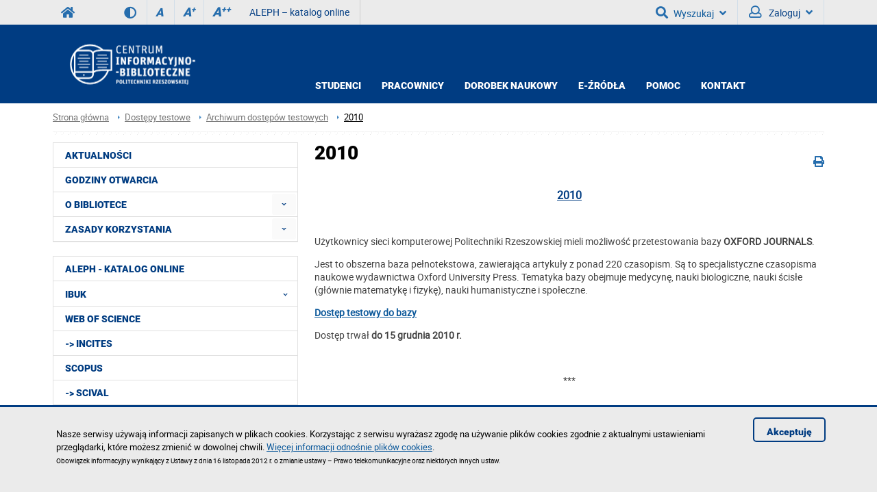

--- FILE ---
content_type: text/html; charset=utf-8
request_url: https://biblio.prz.edu.pl/dostepy-testowe/archiwum-dostepow-testowych/2010
body_size: 12406
content:
<!DOCTYPE html><html lang="pl"><head>
    <title>2010 / Centrum Informacyjno-Biblioteczne</title>    <meta http-equiv="Content-Type" content="text/html; charset=utf-8" />
<meta name="Keywords" content="biblioteka, Politechnika Rzeszowska, Biblioteka PRz, Rzeszów" />
<meta name="Description" content="" />
<meta name="robots" content="index,all,follow" />
<meta name="viewport" content="width=device-width, initial-scale=1.0" />
<meta name="deklaracja-dostępności" content="https://biblio.prz.edu.pl/deklaracja-dostepnosci" />        <link rel="stylesheet" type="text/css" href="/themes/wydzial/css/variant.standard.css?ver=9.73" />
<link rel="stylesheet" type="text/css" href="/themes/wydzial/css/1.transition.css?ver=9.73" />
<link rel="stylesheet" type="text/css" href="/themes/wydzial/css/2.style.css?ver=9.73" />
<link rel="stylesheet" type="text/css" href="/themes/wydzial/css/4.font-awesome.css?ver=9.73" />
<link rel="stylesheet" type="text/css" href="/themes/wydzial/css/42.fontawesome-all.css?ver=9.73" />
<link rel="stylesheet" type="text/css" href="/themes/wydzial/css/5.fontsRoboto.css?ver=9.73" />
<link rel="stylesheet" type="text/css" href="/themes/wydzial/css/7.normalize.css?ver=9.73" />
<link rel="stylesheet" type="text/css" href="/themes/wydzial/css/8.gallery.css?ver=9.73" />
<link rel="stylesheet" type="text/css" href="/themes/wydzial/css/9.jquery.treeview.css?ver=9.73" />
<link rel="stylesheet" type="text/css" href="/themes/wydzial/css/91.prz.css?ver=9.73" />
<link rel="stylesheet" type="text/css" href="/themes/prz/js/photo-sphere-viewer/dist/photo-sphere-viewer.css?ver=9.73" />
<link rel="stylesheet" type="text/css" href="/themes/prz/css/przstyle.css?ver=9.73" />
<link rel="stylesheet" type="text/css" href="/themes/wydzial/css/normal.css?ver=9.73" />
<link rel="stylesheet" type="text/css" href="/themes/wydzial/css/prznormal.css?ver=9.73" />
<link rel="stylesheet" type="text/css" href="/themes/wydzial/css/responsive.css?ver=9.73" />
<link rel="stylesheet" type="text/css" href="/themes/wydzial/css/przresponsive.css?ver=9.73" />
<link rel="icon" type="image/x-icon" href="/themes/wydzial/images/favicon.png?ver=9.73" />
<link rel="stylesheet" type="text/css" href="/themes/wydzial/css/print.css?ver=9.73" media="print" />
<link rel="stylesheet" type="text/css" href="/themes/wydzial/js/fancybox/jquery.fancybox-1.3.4.css?ver=9.73" />    <script type="text/javascript" src="/themes/wydzial/js/jquery-1.7.2.min.js?ver=9.73"></script>
<script type="text/javascript" src="/themes/prz/js/jsoff.prz.js?ver=9.73"></script>
<script type="text/javascript" src="/themes/wydzial/js/1.functions.js?ver=9.73"></script>
<script type="text/javascript" src="/themes/wydzial/js/2.popup.js?ver=9.73"></script>
<script type="text/javascript" src="/themes/wydzial/js/3.calendar.js?ver=9.73"></script>
<script type="text/javascript" src="/themes/wydzial/js/4.scripts.js?ver=9.73"></script>
<script type="text/javascript" src="/themes/wydzial/js/6.jquery.treeview.js?ver=9.73"></script>
<script type="text/javascript" src="/themes/wydzial/js/7.jq_plugins.js?ver=9.73"></script>
<script type="text/javascript" src="/themes/wydzial/js/91.prz.js?ver=9.73"></script>
<script type="text/javascript" src="/themes/prz/js/js.prz.js?ver=9.73"></script>
<script type="text/javascript" src="/themes/wydzial/js/form.js?ver=9.73"></script>        <script type="text/javascript">
var Lang = new Object();
var Link = new Object();
var Project = new Object();
Lang.openInNewTab = '(otwiera w nowej karcie)';
Project.theme = 'themes/wydzial/';
 $(document).ready(function () {  $("body").find("#bip").parent().attr("href", "http://bip.prz.edu.pl/");$("body").find(".biphref").attr("href", "http://bip.prz.edu.pl/");$("#footer a.structure").attr("href","/mapa-serwisu") }); 
</script>    <!-- HTML5 shim, for IE6-8 support of HTML5 elements -->
    <!--[if lt IE 9]>
      <script src="/themes/wydzial/js/html5shiv.js"></script>
    <![endif]-->

</head>
<body class="departament biblio">
<ul class="skipLinks">
    <li><a href="#skip_menu" class="skip">Przejdź do menu głównego</a></li> 
	<li><a href="#skip_content" class="skip">Przejdź do treści strony</a></li> 
	<li><a href="#skip_search" class="skip">Przejdź do wyszukiwarki</a></li> 
</ul>

    	<header>
	<h1 class="non-visual-access">Strona: 2010 / Centrum Informacyjno-Biblioteczne</h1>
    <div id="header" class="page">
        <div id="first" class="row">
            <div class="home">
                <div class="container">
                    <div id="menu-toggle"></div>
                    <a class="prz-logo" title="Serwis główny Politechniki Rzeszowskiej" href="https://w.prz.edu.pl"><i class="fa fa-home"></i></a>					<div class="wcag_controls">
					<a class="contrast contrast-style" href="javascript:void(0)" title="Wersja kontrastowa" data-style="contrast.css"><i class="fa fa-adjust"></i><!--Wersja kontrastowa--></a>
					<a class="contrast normal-style" href="javascript:void(0)" title="Wersja normalna" data-style="normal.css"><i class="fa fa-adjust"></i><!--Wersja normalna--></a>	
					<a href="javascript:void(0)" class="font-controls font-normal" title="Normalna">A<sup>&nbsp;</sup></a>
					<a href="javascript:void(0)" class="font-controls font-big" title="Większa">A<sup>+</sup></a>
					<a href="javascript:void(0)" class="font-controls font-bigger" title="Największa">A<sup>++</sup></a>
					</div>
					                    <div class="menu">
                        <div class="  block-content block-menu pl" id="block-3">
	    <div class="nav-collapse collapse">
        <ul class="nav nav-list" role="menubar"><li  class="first" role="none"><a href="http://katalog.prz.edu.pl/" target="_blank">ALEPH – katalog online</a></li></ul>    </div>
</div>                    </div>
                    <div class="panel">
                            <h2 class="headline">
                    Wyszukiwarka             
    </h2>
<a id="skip-search" tabindex="-1"></a>
<button id="search-ico" aria-expanded="false" aria-haspopup="true" aria-controls="search-ico-form" class="default"><i class="fa fa-search"></i>Wyszukaj<i class="fa fa-angle-down"></i></button><a id="search-ico-link" class="default" href="/wyszukiwarka"><i class="fa fa-search"></i>Wyszukaj</a>

<div id="search-ico-form" class="search-form  pl">
    <form class="searchForm" action="/wyszukiwarka" method="GET" id="searchForm">

																		<input value="bHKCdkWzVgXy5FOD0AIWsgICRuaFRSdnV-dl5waHZsYV1rezkEIncWXhBvMAZgcnJzL2MqWFF9ZTomCS5pKS9yXDonYlF0MQ1pC2otSG1mbGduKiNMAyMyZjMDaSA_Z2FXcz85BSt9EWQZczsAYHJocy9uY0ASIwYNCiMASSgfFzIuLgQwbCgY" id="VALIDATOR_48476" name="_VALIDATOR" type="hidden"/>			
		
	
				
					<div class="field text ">
				<label for="query">Szukaj<span class="required" title="Pole jest wymagane">*</span></label><input placeholder="wyszukaj w serwisie" aria-label="wyszukaj w serwisie" class="input search-query" name="query" id="query" value="" type="text" maxlength="64"/>			</div>
		
		
	
				
					<div class="field buttons submit-buttons ">
				<input class="submit" type="submit" value="Szukaj"/>			</div>
		
		
	
				
							
		
	
				
					<script type="text/javascript">
				//<![CDATA[
					
            var search_min_length = 3;
            var search_min_length_message = 'Minimalna liczba znaków: 3';
        
				//]]>
			</script>		
		
	
				
					
</form>

	
</div><div class="  block-content block-useraccount pl" id="block-11">
	<script type="text/javascript">
    $(document).ready(function () {
        var element = $(".block-useraccount").find(".login_error");
        if ((element.length)) {
            $("#user-ico").addClass("active");
            $(".block-useraccount").addClass("active");
            $(".form-useraccount-block").addClass("active");
        }

        $("#login_other_block").click(function () {
            $(".form-useraccount-block").toggleClass("active");
        });

        // validate signup form on keyup and submit
        $("#LoginForm").validate({
            rules: {
                login: "required",
                password: "required"
            },
            messages: {
                login: "Pole jest wymagane.",
                password: "Pole jest wymagane."
            }
        });
    });
</script>
    <a href="/cas/login/front?redirect=/dostepy-testowe/archiwum-dostepow-testowych/2010" id="login_adfs" class="cas-button">
				<i class="fa fa-lock fa-2x"></i>
                <p>Centralna Usługa Uwierzytelniania CAS<br /><span>Konta studenckie i pracownicze PRz</span></p>
			</a>
        <p><a href="javascript:void(0)" id="login_other_block">Pozostali użytkownicy</a></p>
<div class="form-useraccount-block">
    <div class="form">
                <form class="form" action="https://biblio.prz.edu.pl/dostepy-testowe/archiwum-dostepow-testowych/2010" method="post" autocomplete="off" id="LoginForm">

															<input value="rCMzx_QC57RDVeIyYbOnA7Oz9xcE5KbW9lYUNrc213ekZwYCIfOWwNRQt0Kx17aWloN3gxQ0pmfiE9EjVyMjRpRyE8eUpvKhZyEHE2U3Z9d3x1MThXGDgpfSgYcjskfHpMaCQiHjBmCn8CaCAbe2lzaDR3eFs4FxUFASAcQQU-BxchNGlBKA" id="VALIDATOR_93140" name="_VALIDATOR" type="hidden"/>			
		
	
				
					<div class="field text ">
				<label for="login">login<span class="required" title="Pole jest wymagane">*</span></label><input autocomplete="off" placeholder="Email" aria-label="Email" class="login-field" name="login" id="login" value="" type="text" maxlength="32"/>			</div>
		
		
	
				
					<div class="field password ">
				<label for="password">password<span class="required" title="Pole jest wymagane">*</span></label><input type="password" placeholder="Hasło" aria-label="Hasło" class="password-field" name="password" id="password" value="" maxlength="64"/>			</div>
		
		
	
				
					<div class="field buttons submit-buttons ">
				<input type="submit" value="Zaloguj"/>			</div>
		
		
	
				
					
</form>

	
        		            </div>
</div></div>                        <button id="user-ico" aria-expanded="false" aria-controls="block-8" class="default border-left"><i class="far fa-user"></i>
                            Zaloguj<i class="fa fa-angle-down"></i>
                        </button><a id="user-ico-link" class="default border-left" href="/konto"><i class="far fa-user"></i>
                            Zaloguj</a></div>
                </div>
            </div>
        </div>
        <div id="secound" class="row">
            <div class="home">
                <div class="container">

                     <div id="logo" class="span4">
                        <a href="/" title="Strona główna">
                                                            <img class="logo_normal" alt="Strona główna" src="/thumb/nAfSsKFCdJUipKQDgeJTxsNkQxMwAMHTAqJDU5diAsMD0hcTtJeDgQdh0,13/pl/core_settings/BAE9Ne1RBfAdl,cibprz_logo_rgb_white_min-3.png" />
                                                                                        <img class="logo_mobile" alt="Strona główna" src="/thumb/KXQRc2KBt1bhZ2fAQiGQBQCngNDzwwIQwWGAkFShwQDAEdTQd1RAQsSiE,13/pl/core_settings/BAE9Ne1RBfAdl,cibprz_logo_rgb_white_min-3.png" />
                                                    </a>
                    </div>
										                    <div id="menu2-toggle">MENU</div>
                    <div id="main-menu">
                        <div id="q-btn">X</div>
                        <div class="menu first">
	<div class="block-content">
		    <div class="nav-collapse collapse">
        <ul class="nav nav-list" role="menubar"><li  class="first folder" role="none"><a href="https://biblio.prz.edu.pl/studenci"  aria-haspopup="true" aria-expanded="false" aria-controls="menu40">Studenci</a><ul role="menu" class="sub-menu" id="menu40" aria-label="Studenci"><li  class="first" role="none"><a href="https://biblio.prz.edu.pl/studenci/zapisy-do-centrum-informacyjno-bibliotecznego"  role="menuitem">Zapisy do Centrum Informacyjno-Bibliotecznego</a></li><li  role="none"><a href="https://biblio.prz.edu.pl/studenci/jak-sporzadzic-bibliografie"  role="menuitem">Jak sporządzić bibliografię?</a></li><li  role="none"><a href="/zdalny-dostep-do-zasobow-elektronicznych---proxy"  role="menuitem">Zdalny dostęp do zasobów elektronicznych - proxy</a></li><li  class="last" role="none"><a href="https://biblio.prz.edu.pl/studenci/rezerwacja-czytelni-pracy-grupowej"  role="menuitem">Rezerwacja czytelni pracy grupowej</a></li></ul></li><li  class=" folder" role="none"><a href="https://biblio.prz.edu.pl/pracownicy"  aria-haspopup="true" aria-expanded="false" aria-controls="menu35">Pracownicy</a><ul role="menu" class="sub-menu" id="menu35" aria-label="Pracownicy"><li  class="first" role="none"><a href="https://biblio.prz.edu.pl/pracownicy/zapisy-do-biblioteki"  role="menuitem">Zapisy do biblioteki</a></li><li  role="none"><a href="http://helpdesk.prz.edu.pl/faq/pracownicy/punkt-perso" target="_blank" role="menuitem">Punkt Perso</a></li><li  role="none"><a href="/zdalny-dostep-do-zasobow-elektronicznych---proxy"  role="menuitem">Zdalny dostęp do zasobów elektronicznych - proxy</a></li><li  class="last" role="none"><a href="https://biblio.prz.edu.pl/pracownicy/programy-publikowania-otwartego-w-ramach-wbn"  role="menuitem">Programy publikowania otwartego w ramach WBN</a></li></ul></li><li  class=" folder" role="none"><a href="https://biblio.prz.edu.pl/dorobek-naukowy"  aria-haspopup="true" aria-expanded="false" aria-controls="menu413">Dorobek Naukowy</a><ul role="menu" class="sub-menu" id="menu413" aria-label="Dorobek Naukowy"><li  class="first" role="none"><a href="https://dn20.prz.edu.pl" target="_blank" role="menuitem">DN20 - wejście do systemu</a></li><li  role="none"><a href="https://biblio.prz.edu.pl/dorobek-naukowy/zgloszenie"  role="menuitem">Zgłoszenie osiągnięcia do rejestracji w systemie Dorobek Naukowy</a></li><li  role="none"><a href="https://biblio.prz.edu.pl/dorobek-naukowy/orcid--pbn--pol-on---tworzenie-i-laczenie-profili"  role="menuitem">ORCID, PBN, POL-on - tworzenie i łączenie profili</a></li><li  role="none"><a href="https://biblio.prz.edu.pl/dorobek-naukowy/listy-czasopism-punktowanych"  role="menuitem">Listy czasopism i wydawnictw punktowanych</a></li><li  role="none"><a href="https://biblio.prz.edu.pl/dorobek-naukowy/instrukcje--zarzadzenia"  role="menuitem">Instrukcje, zarządzenia</a></li><li  class="last" role="none"><a href="https://biblio.prz.edu.pl/dorobek-naukowy/kontakt"  role="menuitem">Kontakt</a></li></ul></li><li  class=" folder" role="none"><a href="https://biblio.prz.edu.pl/e-zrodla"  aria-haspopup="true" aria-expanded="false" aria-controls="menu146">E-źródła</a><ul role="menu" class="sub-menu" id="menu146" aria-label="E-źródła"><li  class="first" role="none"><a href="https://biblio.prz.edu.pl/e-zrodla/zasady-korzystania"  role="menuitem">Zasady korzystania</a></li><li  role="none"><a href="https://biblio.prz.edu.pl/e-zrodla/zasoby-elektroniczne"  role="menuitem">Zasoby elektroniczne</a></li><li  role="none"><a href="https://biblio.prz.edu.pl/e-zrodla/webinaria"  role="menuitem">Webinaria</a></li><li  role="none"><a href="https://journals.prz.edu.pl/"  role="menuitem">Czasopisma PRz</a></li><li  class="last" role="none"><a href="https://oficyna.prz.edu.pl/otwarty-dostep"  role="menuitem">Książki PRz</a></li></ul></li><li  class=" folder" role="none"><a href="https://biblio.prz.edu.pl/pomoc"  aria-haspopup="true" aria-expanded="false" aria-controls="menu142">Pomoc</a><ul role="menu" class="sub-menu" id="menu142" aria-label="Pomoc"><li  class="first" role="none"><a href="https://biblio.prz.edu.pl/pomoc/zadaj-pytanie"  role="menuitem">Zadaj pytanie</a></li><li  role="none"><a href="https://biblio.prz.edu.pl/pomoc/faq"  role="menuitem">Najczęściej zadawane pytania (FAQ)</a></li><li  class="last" role="none"><a href="https://biblio.prz.edu.pl/pomoc/zaproponuj-zakup-ksiazki-polskiej"  role="menuitem">Zaproponuj zakup książki polskiej</a></li></ul></li><li  class="last" role="none"><a href="https://biblio.prz.edu.pl/kontakt" >Kontakt</a></li></ul>    </div>
	</div>
</div>                    </div>
                </div>
            </div>
        </div>

    </div>
	</header>
    <div id="content">
        <div class="home">
            <div id="page-cont" class="container">
                <div class="bread-crumbs">
                    <ul class="breadcrumb">
			<li class="home"><a href="/" title="Strona główna">Strona główna</a></li>
		<li class="divider">/</li>
			
			
			
		<li><a href="/dostepy-testowe" title="Dostępy testowe">Dostępy testowe</a></li>
		<li class="divider">/</li>
			
		<li><a href="/dostepy-testowe/archiwum-dostepow-testowych" title="Archiwum dostępów testowych">Archiwum dostępów testowych</a></li>
		<li class="divider">/</li>
			
			<li class="active"><a href="/dostepy-testowe/archiwum-dostepow-testowych/2010" title="2010">2010</a></li>
	</ul>
                </div>
                <div class="top-banner">
                                    </div>
                <div class="line-pattern light"></div>
				<div class="left-side scale">
                    <div class="menu menu-first">
	<div class="block-content">
		<div class="nav-collapse collapse">
	<ul class="nav nav-list" role="menubar" id="menu_0"><li  class="first" role="none"><a href="http://biblio.w.prz.edu.pl/aktualnosci"  role="menuitem">Aktualności</a></li><li  role="none"><a href="https://biblio.prz.edu.pl/godziny-otwarcia"  role="menuitem">Godziny otwarcia</a></li><li  class=" folder jsoff active" role="none"><a id="menuitem_2" class="haspopup" href="https://biblio.prz.edu.pl/o-bibliotece"  role="menuitem">O Bibliotece</a><button class="slide " aria-label="Rozwiń menu O Bibliotece" aria-labelledby="menuitem_2" aria-haspopup="true" aria-expanded="true" aria-controls="menu_2" role="menuitem"></button><ul class="treeview-menu jsoff" role="menu" id="menu_2"><li  class="first" role="none"><a href="https://biblio.prz.edu.pl/o-bibliotece/struktura-organizacyjna"  role="menuitem">Struktura organizacyjna</a></li><li  role="none"><a href="https://biblio.prz.edu.pl/o-bibliotece/lokalizacja"  role="menuitem">Lokalizacja</a></li><li  role="none"><a href="https://biblio.prz.edu.pl/o-bibliotece/galeria-zdjec"  role="menuitem">Galeria zdjęć</a></li><li  class="last" role="none"><a href="https://biblio.prz.edu.pl/o-bibliotece/biblioteka-wmt"  role="menuitem">Biblioteka Wydziału Mechaniczno-Technologicznego w Stalowej Woli</a></li></ul></li><li  class="last folder jsoff active" role="none"><a id="menuitem_48" class="haspopup" href="https://biblio.prz.edu.pl/zasady-korzystania"  role="menuitem">Zasady korzystania</a><button class="slide " aria-label="Rozwiń menu Zasady korzystania" aria-labelledby="menuitem_48" aria-haspopup="true" aria-expanded="true" aria-controls="menu_48" role="menuitem"></button><ul class="treeview-menu jsoff" role="menu" id="menu_48"><li  class="first folder jsoff active" role="none"><a id="menuitem_49" class="haspopup" href="https://biblio.prz.edu.pl/zasady-korzystania/wolny-dostep"  role="menuitem">Wolny Dostęp</a><button class="slide " aria-label="Rozwiń menu Wolny Dostęp" aria-labelledby="menuitem_49" aria-haspopup="true" aria-expanded="true" aria-controls="menu_49" role="menuitem"></button><ul class="treeview-menu jsoff" role="menu" id="menu_49"><li class="first" role="none"><a href="https://biblio.prz.edu.pl/zasady-korzystania/wolny-dostep/jak-korzystac"  role="menuitem">Jak korzystać?</a></li><li class="last" role="none"><a href="https://biblio.prz.edu.pl/zasady-korzystania/wolny-dostep/samoobsluga"  role="menuitem">Samoobsługa</a></li></ul></li><li  class=" folder jsoff active" role="none"><a id="menuitem_64" class="haspopup" href="https://biblio.prz.edu.pl/zasady-korzystania/wykaz-dzialow"  role="menuitem">Wykaz działów</a><button class="slide " aria-label="Rozwiń menu Wykaz działów" aria-labelledby="menuitem_64" aria-haspopup="true" aria-expanded="true" aria-controls="menu_64" role="menuitem"></button><ul class="treeview-menu jsoff" role="menu" id="menu_64"><li class="first folder jsoff active" role="none"><a id="menuitem_65" class="haspopup" href="https://biblio.prz.edu.pl/zasady-korzystania/wykaz-dzialow/nauki-techniczne-kolekcja-zielona"  role="menuitem">NAUKI TECHNICZNE – kolekcja zielona</a><button class="slide " aria-label="Rozwiń menu NAUKI TECHNICZNE – kolekcja zielona" aria-labelledby="menuitem_65" aria-haspopup="true" aria-expanded="true" aria-controls="menu_65" role="menuitem"></button><ul class="treeview-menu jsoff" role="menu" id="menu_65"><li class="first" role="none"><a href="https://biblio.prz.edu.pl/zasady-korzystania/wykaz-dzialow/nauki-techniczne-kolekcja-zielona/zi-budowa-maszyn"  role="menuitem">Z.I. – BUDOWA MASZYN</a></li><li role="none"><a href="https://biblio.prz.edu.pl/zasady-korzystania/wykaz-dzialow/nauki-techniczne-kolekcja-zielona/zii-silniki"  role="menuitem">Z.II. – SILNIKI</a></li><li role="none"><a href="https://biblio.prz.edu.pl/zasady-korzystania/wykaz-dzialow/nauki-techniczne-kolekcja-zielona/ziii-lotnictwo"  role="menuitem">Z.III. – LOTNICTWO</a></li><li role="none"><a href="https://biblio.prz.edu.pl/zasady-korzystania/wykaz-dzialow/nauki-techniczne-kolekcja-zielona/ziv-transport-logistyka"  role="menuitem">Z.IV. – TRANSPORT. LOGISTYKA</a></li><li role="none"><a href="https://biblio.prz.edu.pl/zasady-korzystania/wykaz-dzialow/nauki-techniczne-kolekcja-zielona/zv-materialoznawstwo"  role="menuitem">Z.V. – MATERIAŁOZNAWSTWO</a></li><li role="none"><a href="https://biblio.prz.edu.pl/zasady-korzystania/wykaz-dzialow/nauki-techniczne-kolekcja-zielona/zvi-towaroznawstwo"  role="menuitem">Z.VI. – TOWAROZNAWSTWO</a></li><li role="none"><a href="https://biblio.prz.edu.pl/zasady-korzystania/wykaz-dzialow/nauki-techniczne-kolekcja-zielona/zvii-techniki-wytwarzania"  role="menuitem">Z.VII. – TECHNIKI WYTWARZANIA</a></li><li role="none"><a href="https://biblio.prz.edu.pl/zasady-korzystania/wykaz-dzialow/nauki-techniczne-kolekcja-zielona/zviii-metalurgia"  role="menuitem">Z.VIII. – METALURGIA</a></li><li role="none"><a href="https://biblio.prz.edu.pl/zasady-korzystania/wykaz-dzialow/nauki-techniczne-kolekcja-zielona/zix-budownictwo"  role="menuitem">Z.IX. – BUDOWNICTWO</a></li><li role="none"><a href="https://biblio.prz.edu.pl/zasady-korzystania/wykaz-dzialow/nauki-techniczne-kolekcja-zielona/zx-geodezja-fundamentowanie"  role="menuitem">Z.X. – GEODEZJA. FUNDAMENTOWANIE</a></li><li role="none"><a href="https://biblio.prz.edu.pl/zasady-korzystania/wykaz-dzialow/nauki-techniczne-kolekcja-zielona/zxi-architektura"  role="menuitem">Z.XI. – ARCHITEKTURA</a></li><li role="none"><a href="https://biblio.prz.edu.pl/zasady-korzystania/wykaz-dzialow/nauki-techniczne-kolekcja-zielona/zxii-planowanie-przestrzenne-urbanistyka"  role="menuitem">Z.XII. – PLANOWANIE PRZESTRZENNE. URBANISTYKA</a></li><li role="none"><a href="https://biblio.prz.edu.pl/zasady-korzystania/wykaz-dzialow/nauki-techniczne-kolekcja-zielona/zxiii-ochrona-srodowiska"  role="menuitem">Z.XIII. – OCHRONA ŚRODOWISKA</a></li><li role="none"><a href="https://biblio.prz.edu.pl/zasady-korzystania/wykaz-dzialow/nauki-techniczne-kolekcja-zielona/zxiv-inzynieria-sanitarna"  role="menuitem">Z.XIV. – INŻYNIERIA SANITARNA</a></li><li role="none"><a href="https://biblio.prz.edu.pl/zasady-korzystania/wykaz-dzialow/nauki-techniczne-kolekcja-zielona/zxv-elektrotechnika-elektronika"  role="menuitem">Z.XV. – ELEKTROTECHNIKA. ELEKTRONIKA</a></li><li role="none"><a href="https://biblio.prz.edu.pl/zasady-korzystania/wykaz-dzialow/nauki-techniczne-kolekcja-zielona/zxvi-telekomunikacja"  role="menuitem">Z.XVI. – TELEKOMUNIKACJA</a></li><li class="last" role="none"><a href="https://biblio.prz.edu.pl/zasady-korzystania/wykaz-dzialow/nauki-techniczne-kolekcja-zielona/zxvii-informatyka"  role="menuitem">Z.XVII. – INFORMATYKA</a></li></ul></li><li class=" folder jsoff active" role="none"><a id="menuitem_85" class="haspopup" href="https://biblio.prz.edu.pl/zasady-korzystania/wykaz-dzialow/nauki-matematyczne-i-przyrodnicze-kolekcja-fioletowa"  role="menuitem">NAUKI MATEMATYCZNE I PRZYRODNICZE – kolekcja fioletowa</a><button class="slide " aria-label="Rozwiń menu NAUKI MATEMATYCZNE I PRZYRODNICZE – kolekcja fioletowa" aria-labelledby="menuitem_85" aria-haspopup="true" aria-expanded="true" aria-controls="menu_85" role="menuitem"></button><ul class="treeview-menu jsoff" role="menu" id="menu_85"><li class="first" role="none"><a href="https://biblio.prz.edu.pl/zasady-korzystania/wykaz-dzialow/nauki-matematyczne-i-przyrodnicze-kolekcja-fioletowa/fi-matematyka"  role="menuitem">F.I. – MATEMATYKA</a></li><li role="none"><a href="https://biblio.prz.edu.pl/zasady-korzystania/wykaz-dzialow/nauki-matematyczne-i-przyrodnicze-kolekcja-fioletowa/fii-fizyka"  role="menuitem">F.II. – FIZYKA</a></li><li role="none"><a href="https://biblio.prz.edu.pl/zasady-korzystania/wykaz-dzialow/nauki-matematyczne-i-przyrodnicze-kolekcja-fioletowa/fiii-astronomia"  role="menuitem">F.III. – ASTRONOMIA</a></li><li role="none"><a href="https://biblio.prz.edu.pl/zasady-korzystania/wykaz-dzialow/nauki-matematyczne-i-przyrodnicze-kolekcja-fioletowa/fiv-chemia"  role="menuitem">F.IV. – CHEMIA</a></li><li role="none"><a href="https://biblio.prz.edu.pl/zasady-korzystania/wykaz-dzialow/nauki-matematyczne-i-przyrodnicze-kolekcja-fioletowa/fv-nauki-biologiczne"  role="menuitem">F.V. – NAUKI BIOLOGICZNE</a></li><li role="none"><a href="https://biblio.prz.edu.pl/zasady-korzystania/wykaz-dzialow/nauki-matematyczne-i-przyrodnicze-kolekcja-fioletowa/fvi-nauki-o-ziemi"  role="menuitem">F.VI. – NAUKI O ZIEMI</a></li><li class="last" role="none"><a href="https://biblio.prz.edu.pl/zasady-korzystania/wykaz-dzialow/nauki-matematyczne-i-przyrodnicze-kolekcja-fioletowa/fvii---medycyna"  role="menuitem">F.VII. – MEDYCYNA</a></li></ul></li><li class=" folder jsoff active" role="none"><a id="menuitem_92" class="haspopup" href="https://biblio.prz.edu.pl/zasady-korzystania/wykaz-dzialow/nauki-ekonomiczne-i-spoleczne-kolekcja-pomaranczowa"  role="menuitem">NAUKI EKONOMICZNE I SPOŁECZNE – kolekcja pomarańczowa</a><button class="slide " aria-label="Rozwiń menu NAUKI EKONOMICZNE I SPOŁECZNE – kolekcja pomarańczowa" aria-labelledby="menuitem_92" aria-haspopup="true" aria-expanded="true" aria-controls="menu_92" role="menuitem"></button><ul class="treeview-menu jsoff" role="menu" id="menu_92"><li class="first" role="none"><a href="https://biblio.prz.edu.pl/zasady-korzystania/wykaz-dzialow/nauki-ekonomiczne-i-spoleczne-kolekcja-pomaranczowa/pi-ekonomia"  role="menuitem">P.I. – EKONOMIA</a></li><li role="none"><a href="https://biblio.prz.edu.pl/zasady-korzystania/wykaz-dzialow/nauki-ekonomiczne-i-spoleczne-kolekcja-pomaranczowa/pii-finanse"  role="menuitem">P.II. – FINANSE</a></li><li role="none"><a href="https://biblio.prz.edu.pl/zasady-korzystania/wykaz-dzialow/nauki-ekonomiczne-i-spoleczne-kolekcja-pomaranczowa/piii-rachunkowosc-ksiegowosc"  role="menuitem">P.III. – RACHUNKOWOŚĆ. KSIĘGOWOŚĆ</a></li><li role="none"><a href="https://biblio.prz.edu.pl/zasady-korzystania/wykaz-dzialow/nauki-ekonomiczne-i-spoleczne-kolekcja-pomaranczowa/piv-zarzadzanie"  role="menuitem">P.IV. – ZARZĄDZANIE</a></li><li role="none"><a href="https://biblio.prz.edu.pl/zasady-korzystania/wykaz-dzialow/nauki-ekonomiczne-i-spoleczne-kolekcja-pomaranczowa/pv-biznes-przedsiebiorstwa"  role="menuitem">P.V. – BIZNES. PRZEDSIĘBIORSTWA</a></li><li role="none"><a href="https://biblio.prz.edu.pl/zasady-korzystania/wykaz-dzialow/nauki-ekonomiczne-i-spoleczne-kolekcja-pomaranczowa/pvi-gospodarka"  role="menuitem">P.VI. – GOSPODARKA</a></li><li role="none"><a href="https://biblio.prz.edu.pl/zasady-korzystania/wykaz-dzialow/nauki-ekonomiczne-i-spoleczne-kolekcja-pomaranczowa/pvii-handel"  role="menuitem">P.VII. – HANDEL</a></li><li role="none"><a href="https://biblio.prz.edu.pl/zasady-korzystania/wykaz-dzialow/nauki-ekonomiczne-i-spoleczne-kolekcja-pomaranczowa/pviii-marketing"  role="menuitem">P.VIII. – MARKETING</a></li><li role="none"><a href="https://biblio.prz.edu.pl/zasady-korzystania/wykaz-dzialow/nauki-ekonomiczne-i-spoleczne-kolekcja-pomaranczowa/pix-stosunki-miedzynarodowe"  role="menuitem">P.IX. – STOSUNKI MIĘDZYNARODOWE</a></li><li role="none"><a href="https://biblio.prz.edu.pl/zasady-korzystania/wykaz-dzialow/nauki-ekonomiczne-i-spoleczne-kolekcja-pomaranczowa/px-administracja-i-bezpieczenstwo-publiczne"  role="menuitem">P.X. – ADMINISTRACJA I BEZPIECZEŃSTWO PUBLICZNE</a></li><li role="none"><a href="https://biblio.prz.edu.pl/zasady-korzystania/wykaz-dzialow/nauki-ekonomiczne-i-spoleczne-kolekcja-pomaranczowa/pxi-socjologia"  role="menuitem">P.XI. – SOCJOLOGIA</a></li><li role="none"><a href="https://biblio.prz.edu.pl/zasady-korzystania/wykaz-dzialow/nauki-ekonomiczne-i-spoleczne-kolekcja-pomaranczowa/pxii-statystyka-i-demografia"  role="menuitem">P.XII. – STATYSTYKA I DEMOGRAFIA</a></li><li role="none"><a href="https://biblio.prz.edu.pl/zasady-korzystania/wykaz-dzialow/nauki-ekonomiczne-i-spoleczne-kolekcja-pomaranczowa/pxiii-turystyka"  role="menuitem">P.XIII. – TURYSTYKA</a></li><li role="none"><a href="https://biblio.prz.edu.pl/zasady-korzystania/wykaz-dzialow/nauki-ekonomiczne-i-spoleczne-kolekcja-pomaranczowa/pxiv-praca-polityka-spoleczna"  role="menuitem">P.XIV. – PRACA. POLITYKA SPOŁECZNA</a></li><li role="none"><a href="https://biblio.prz.edu.pl/zasady-korzystania/wykaz-dzialow/nauki-ekonomiczne-i-spoleczne-kolekcja-pomaranczowa/pxv-organizacje-pozarzadowe"  role="menuitem">P.XV. – ORGANIZACJE POZARZĄDOWE</a></li><li class="last" role="none"><a href="https://biblio.prz.edu.pl/zasady-korzystania/wykaz-dzialow/nauki-ekonomiczne-i-spoleczne-kolekcja-pomaranczowa/pxvi-sport"  role="menuitem">P.XVI. - SPORT</a></li></ul></li><li class=" folder jsoff active" role="none"><a id="menuitem_108" class="haspopup" href="https://biblio.prz.edu.pl/zasady-korzystania/wykaz-dzialow/nauki-humanistyczne-i-prawne-kolekcja-granatowa"  role="menuitem">NAUKI HUMANISTYCZNE I PRAWNE – kolekcja granatowa</a><button class="slide " aria-label="Rozwiń menu NAUKI HUMANISTYCZNE I PRAWNE – kolekcja granatowa" aria-labelledby="menuitem_108" aria-haspopup="true" aria-expanded="true" aria-controls="menu_108" role="menuitem"></button><ul class="treeview-menu jsoff" role="menu" id="menu_108"><li class="first" role="none"><a href="https://biblio.prz.edu.pl/zasady-korzystania/wykaz-dzialow/nauki-humanistyczne-i-prawne-kolekcja-granatowa/gi-filozofia-logika"  role="menuitem">G.I. – FILOZOFIA. LOGIKA</a></li><li role="none"><a href="https://biblio.prz.edu.pl/zasady-korzystania/wykaz-dzialow/nauki-humanistyczne-i-prawne-kolekcja-granatowa/gii-religia"  role="menuitem">G.II. – RELIGIA</a></li><li role="none"><a href="https://biblio.prz.edu.pl/zasady-korzystania/wykaz-dzialow/nauki-humanistyczne-i-prawne-kolekcja-granatowa/giii-psychologia"  role="menuitem">G.III. – PSYCHOLOGIA</a></li><li role="none"><a href="https://biblio.prz.edu.pl/zasady-korzystania/wykaz-dzialow/nauki-humanistyczne-i-prawne-kolekcja-granatowa/giv-pedagogika"  role="menuitem">G.IV. – PEDAGOGIKA</a></li><li role="none"><a href="https://biblio.prz.edu.pl/zasady-korzystania/wykaz-dzialow/nauki-humanistyczne-i-prawne-kolekcja-granatowa/gv-nauki-polityczne"  role="menuitem">G.V. – NAUKI POLITYCZNE</a></li><li role="none"><a href="https://biblio.prz.edu.pl/zasady-korzystania/wykaz-dzialow/nauki-humanistyczne-i-prawne-kolekcja-granatowa/gvi-prawo"  role="menuitem">G.VI. – PRAWO</a></li><li role="none"><a href="https://biblio.prz.edu.pl/zasady-korzystania/wykaz-dzialow/nauki-humanistyczne-i-prawne-kolekcja-granatowa/gvii-nauki-historyczne"  role="menuitem">G.VII. – NAUKI HISTORYCZNE</a></li><li role="none"><a href="https://biblio.prz.edu.pl/zasady-korzystania/wykaz-dzialow/nauki-humanistyczne-i-prawne-kolekcja-granatowa/gviii-jezyki-obce"  role="menuitem">G.VIII. – JĘZYKI OBCE</a></li><li class="last" role="none"><a href="https://biblio.prz.edu.pl/zasady-korzystania/wykaz-dzialow/nauki-humanistyczne-i-prawne-kolekcja-granatowa/gix-varia"  role="menuitem">G.IX. – VARIA</a></li></ul></li><li class=" folder jsoff active" role="none"><a id="menuitem_118" class="haspopup" href="https://biblio.prz.edu.pl/zasady-korzystania/wykaz-dzialow/dzial-ogolny-kolekcja-zolta"  role="menuitem">DZIAŁ OGÓLNY – kolekcja żółta</a><button class="slide " aria-label="Rozwiń menu DZIAŁ OGÓLNY – kolekcja żółta" aria-labelledby="menuitem_118" aria-haspopup="true" aria-expanded="true" aria-controls="menu_118" role="menuitem"></button><ul class="treeview-menu jsoff" role="menu" id="menu_118"><li class="first" role="none"><a href="https://biblio.prz.edu.pl/zasady-korzystania/wykaz-dzialow/dzial-ogolny-kolekcja-zolta/ni-encyklopedie-i-leksykony-ogolne"  role="menuitem">N.I. – ENCYKLOPEDIE I LEKSYKONY OGÓLNE</a></li><li role="none"><a href="https://biblio.prz.edu.pl/zasady-korzystania/wykaz-dzialow/dzial-ogolny-kolekcja-zolta/nii-encyklopedie-i-leksykony-specjalistyczne"  role="menuitem">N.II. – ENCYKLOPEDIE I LEKSYKONY SPECJALISTYCZNE</a></li><li role="none"><a href="https://biblio.prz.edu.pl/zasady-korzystania/wykaz-dzialow/dzial-ogolny-kolekcja-zolta/niii-slowniki-jezyka-polskiego"  role="menuitem">N.III. – SŁOWNIKI JĘZYKA POLSKIEGO</a></li><li role="none"><a href="https://biblio.prz.edu.pl/zasady-korzystania/wykaz-dzialow/dzial-ogolny-kolekcja-zolta/niv-slowniki-jezykowe-ogolne"  role="menuitem">N.IV. – SŁOWNIKI JĘZYKOWE OGÓLNE</a></li><li role="none"><a href="https://biblio.prz.edu.pl/zasady-korzystania/wykaz-dzialow/dzial-ogolny-kolekcja-zolta/nv-slowniki-jezykowe-specjalistyczne"  role="menuitem">N.V. – SŁOWNIKI JĘZYKOWE SPECJALISTYCZNE</a></li><li role="none"><a href="https://biblio.prz.edu.pl/zasady-korzystania/wykaz-dzialow/dzial-ogolny-kolekcja-zolta/nvi-nauki-techniczne"  role="menuitem">N.VI. – NAUKI TECHNICZNE</a></li><li role="none"><a href="https://biblio.prz.edu.pl/zasady-korzystania/wykaz-dzialow/dzial-ogolny-kolekcja-zolta/nvii-nauki-matematyczne-i-przyrodnicze"  role="menuitem">N.VII. – NAUKI MATEMATYCZNE I PRZYRODNICZE</a></li><li role="none"><a href="https://biblio.prz.edu.pl/zasady-korzystania/wykaz-dzialow/dzial-ogolny-kolekcja-zolta/nviii-nauki-ekonomiczne-i-spoleczne"  role="menuitem">N.VIII. – NAUKI EKONOMICZNE I SPOŁECZNE</a></li><li role="none"><a href="https://biblio.prz.edu.pl/zasady-korzystania/wykaz-dzialow/dzial-ogolny-kolekcja-zolta/nix-nauki-humanistyczne-i-prawne"  role="menuitem">N.IX. – NAUKI HUMANISTYCZNE I PRAWNE</a></li><li role="none"><a href="https://biblio.prz.edu.pl/zasady-korzystania/wykaz-dzialow/dzial-ogolny-kolekcja-zolta/nx-bibliotekoznawstwo-ksiegoznawstwo"  role="menuitem">N.X. – BIBLIOTEKOZNAWSTWO. KSIĘGOZNAWSTWO</a></li><li role="none"><a href="https://biblio.prz.edu.pl/zasady-korzystania/wykaz-dzialow/dzial-ogolny-kolekcja-zolta/nxi-nauka-naukoznawstwo"  role="menuitem">N.XI. – NAUKA. NAUKOZNAWSTWO</a></li><li role="none"><a href="https://biblio.prz.edu.pl/zasady-korzystania/wykaz-dzialow/dzial-ogolny-kolekcja-zolta/nxii-edytorstwo-drukarstwo"  role="menuitem">N.XII. – EDYTORSTWO. DRUKARSTWO</a></li><li role="none"><a href="https://biblio.prz.edu.pl/zasady-korzystania/wykaz-dzialow/dzial-ogolny-kolekcja-zolta/nxiii-poradniki"  role="menuitem">N.XIII. – PORADNIKI</a></li><li role="none"><a href="https://biblio.prz.edu.pl/zasady-korzystania/wykaz-dzialow/dzial-ogolny-kolekcja-zolta/nxiv-biografie"  role="menuitem">N.XIV. – BIOGRAFIE</a></li><li role="none"><a href="https://biblio.prz.edu.pl/zasady-korzystania/wykaz-dzialow/dzial-ogolny-kolekcja-zolta/nxv-sztuka"  role="menuitem">N.XV. – SZTUKA</a></li><li role="none"><a href="https://biblio.prz.edu.pl/zasady-korzystania/wykaz-dzialow/dzial-ogolny-kolekcja-zolta/nxvi-monografie-krajow-i-miejscowosci"  role="menuitem">N.XVI – MONOGRAFIE KRAJÓW I MIEJSCOWOŚCI</a></li><li role="none"><a href="https://biblio.prz.edu.pl/zasady-korzystania/wykaz-dzialow/dzial-ogolny-kolekcja-zolta/nat-atlasy"  role="menuitem">N.AT. – ATLASY</a></li><li role="none"><a href="https://biblio.prz.edu.pl/zasady-korzystania/wykaz-dzialow/dzial-ogolny-kolekcja-zolta/nal-albumy"  role="menuitem">N.AL. – ALBUMY</a></li><li role="none"><a href="https://biblio.prz.edu.pl/zasady-korzystania/wykaz-dzialow/dzial-ogolny-kolekcja-zolta/ncz-czasopisma"  role="menuitem">N.CZ. – CZASOPISMA</a></li><li role="none"><a href="https://biblio.prz.edu.pl/zasady-korzystania/wykaz-dzialow/dzial-ogolny-kolekcja-zolta/nbl-bibliografie"  role="menuitem">N.BL. – BIBLIOGRAFIE</a></li><li class="last" role="none"><a href="https://biblio.prz.edu.pl/zasady-korzystania/wykaz-dzialow/dzial-ogolny-kolekcja-zolta/njn-janes"  role="menuitem">N.JN. – JANE’S</a></li></ul></li><li class="last folder jsoff active" role="none"><a id="menuitem_140" class="haspopup" href="https://biblio.prz.edu.pl/zasady-korzystania/wykaz-dzialow/zbiory-specjalne-kolekcja-szara"  role="menuitem">ZBIORY SPECJALNE – kolekcja szara</a><button class="slide " aria-label="Rozwiń menu ZBIORY SPECJALNE – kolekcja szara" aria-labelledby="menuitem_140" aria-haspopup="true" aria-expanded="true" aria-controls="menu_140" role="menuitem"></button><ul class="treeview-menu jsoff" role="menu" id="menu_140"><li class="first" role="none"><a href="https://biblio.prz.edu.pl/zasady-korzystania/wykaz-dzialow/zbiory-specjalne-kolekcja-szara/si-wydawnictwa-gus"  role="menuitem">S.I. – WYDAWNICTWA GUS</a></li></ul></li></ul></li><li  role="none"><a href="https://biblio.prz.edu.pl/zasady-korzystania/informacja-naukowa"  role="menuitem">Informacja naukowa</a></li><li  class=" folder jsoff active" role="none"><a id="menuitem_60" class="haspopup" href="https://biblio.prz.edu.pl/zasady-korzystania/zbiory-specjalne"  role="menuitem">Zbiory Specjalne</a><button class="slide " aria-label="Rozwiń menu Zbiory Specjalne" aria-labelledby="menuitem_60" aria-haspopup="true" aria-expanded="true" aria-controls="menu_60" role="menuitem"></button><ul class="treeview-menu jsoff" role="menu" id="menu_60"><li class="first" role="none"><a href="https://biblio.prz.edu.pl/zasady-korzystania/zbiory-specjalne/informacja-normalizacyjna"  role="menuitem">Informacja normalizacyjna</a></li><li role="none"><a href="https://biblio.prz.edu.pl/zasady-korzystania/zbiory-specjalne/baza-patentow"  role="menuitem">Baza patentów</a></li><li class="last" role="none"><a href="https://biblio.prz.edu.pl/zasady-korzystania/zbiory-specjalne/prace-doktorskie"  role="menuitem">Prace doktorskie</a></li></ul></li><li  role="none"><a href="https://biblio.prz.edu.pl/zasady-korzystania/czasopisma"  role="menuitem">Czasopisma</a></li><li  role="none"><a href="https://biblio.prz.edu.pl/zasady-korzystania/magazyn---ksiazki-sprzed-1990-r"  role="menuitem">Magazyn – książki sprzed 1990 r.</a></li><li  role="none"><a href="https://biblio.prz.edu.pl/zasady-korzystania/wypozyczalnia-miedzybiblioteczna"  role="menuitem">Wypożyczalnia Międzybiblioteczna</a></li><li  class=" folder jsoff active" role="none"><a id="menuitem_54" class="haspopup" href="https://biblio.prz.edu.pl/zasady-korzystania/stanowiska-komputerowe"  role="menuitem">Stanowiska komputerowe</a><button class="slide " aria-label="Rozwiń menu Stanowiska komputerowe" aria-labelledby="menuitem_54" aria-haspopup="true" aria-expanded="true" aria-controls="menu_54" role="menuitem"></button><ul class="treeview-menu jsoff" role="menu" id="menu_54"><li class="first" role="none"><a href="https://biblio.prz.edu.pl/zasady-korzystania/stanowiska-komputerowe/terminale"  role="menuitem">Terminale</a></li><li role="none"><a href="https://biblio.prz.edu.pl/zasady-korzystania/stanowiska-komputerowe/laptopy"  role="menuitem">Laptopy</a></li><li class="last" role="none"><a href="https://biblio.prz.edu.pl/zasady-korzystania/stanowiska-komputerowe/stanowiska-dla-niepelnosprawnych"  role="menuitem">Stanowiska dla niepełnosprawnych</a></li></ul></li><li  role="none"><a href="https://biblio.prz.edu.pl/zasady-korzystania/regulamin-centrum-informacyjno-bibliotecznego"  role="menuitem">Regulamin Centrum Informacyjno-Bibliotecznego</a></li><li  class="last" role="none"><a href="https://biblio.prz.edu.pl/zasady-korzystania/klauzula-informacyjna-rodo"  role="menuitem">Klauzula informacyjna RODO</a></li></ul></li></ul></div>
	</div>
</div><div class="menu last">
	<div class="block-content">
		<div class="nav-collapse collapse">
	<ul class="nav nav-list" role="menubar" id="menu_0"><li  class="first" role="none"><a href="https://biblio.prz.edu.pl/aleph---katalog-online"  role="menuitem">ALEPH - katalog online</a></li><li  class=" folder jsoff active" role="none"><button class="container_menu" aria-haspopup="true" aria-expanded="true" aria-controls="menu_360" role="menuitem">IBUK <span class="arrow "></span></button><ul class="treeview-menu jsoff" role="menu" id="menu_360"><li  class="first" role="none"><a href="http://libra.ibuk.pl/" target="_blank" role="menuitem">Wejście do bazy</a></li><li  class="last" role="none"><a href="/e-zrodla/dodatkowe-info-o-bazach/ibuk"  role="menuitem">Informacje o bazie</a></li></ul></li><li  role="none"><a href="http://apps.webofknowledge.com/WOS_GeneralSearch_input.do?product=WOS&amp;search_mode=GeneralSearch&amp;SID=S17ZvL8SYRZt3VSKhCT&amp;preferencesSaved=" target="_blank" role="menuitem">Web of Science</a></li><li  role="none"><a href="https://access.clarivate.com/login?app=incites" target="_blank" role="menuitem">-> InCites</a></li><li  role="none"><a href="https://www.scopus.com/search/form.uri?display=basic" target="_blank" role="menuitem">Scopus</a></li><li  role="none"><a href="https://www.scival.com/" target="_blank" role="menuitem">-> SciVal</a></li><li  role="none"><a href="https://biblio.prz.edu.pl/aktualnosci/writefull-juz-dostepny-dla-pracownikow-i-studentow-prz-155.html" target="_blank" role="menuitem">Writefull</a></li><li  class="last folder jsoff active" role="none"><a id="menuitem_380" class="haspopup" href="https://biblio.prz.edu.pl/dane-badawcze"  role="menuitem">Dane badawcze</a><button class="slide " aria-label="Rozwiń menu Dane badawcze" aria-labelledby="menuitem_380" aria-haspopup="true" aria-expanded="true" aria-controls="menu_380" role="menuitem"></button><ul class="treeview-menu jsoff" role="menu" id="menu_380"><li  class="first" role="none"><a href="https://biblio.prz.edu.pl/dane-badawcze/polityka-otwartego-dostepu"  role="menuitem">Polityka otwartego dostępu</a></li><li  role="none"><a href="https://biblio.prz.edu.pl/dane-badawcze/otwarte-dane-badawcze"  role="menuitem">Otwarte dane badawcze</a></li><li  role="none"><a href="https://biblio.prz.edu.pl/dane-badawcze/plan-zarzadzania-danymi-badawczymi"  role="menuitem">Plan zarządzania danymi badawczymi</a></li><li  role="none"><a href="https://biblio.prz.edu.pl/dane-badawcze/zasady-fair"  role="menuitem">Zasady FAIR</a></li><li  role="none"><a href="https://biblio.prz.edu.pl/dane-badawcze/metadane"  role="menuitem">Metadane</a></li><li  role="none"><a href="https://biblio.prz.edu.pl/dane-badawcze/przygotowanie-danych-badawczych"  role="menuitem">Przygotowanie danych badawczych</a></li><li  role="none"><a href="https://biblio.prz.edu.pl/dane-badawcze/udostepnianie-i-archiwizacja"  role="menuitem">Udostępnianie i archiwizacja</a></li><li  class="last" role="none"><a href="https://biblio.prz.edu.pl/dane-badawcze/kwestie-prawne"  role="menuitem">Kwestie prawne</a></li></ul></li></ul></div>
	</div>
</div>                </div>
                <div class="right-side scale">
				<a id="skip_content"></a>
                    <div id="module-description-content" class="module-content clearfix">
    <div class="controls">
    	<i class="fa fa-print" onclick="window.print()"></i>
            </div><h2 class="page-title">2010</h2><div class="news single left">
            <div class="info clearfix">
                        <div class="text">
                        <p style="text-align: center;"><span style="text-decoration: underline; color: #003c82; font-size: medium;"><strong>2010</strong></span></p>
<p>&nbsp;</p>
<p>Użytkownicy sieci komputerowej Politechniki Rzeszowskiej mieli możliwość przetestowania bazy <strong>OXFORD JOURNALS</strong>.</p>
<p>Jest to obszerna baza pełnotekstowa, zawierająca artykuły z ponad 220 czasopism. Są to specjalistyczne czasopisma naukowe wydawnictwa Oxford University Press. Tematyka bazy obejmuje medycynę, nauki biologiczne, nauki ścisłe (gł&oacute;wnie matematykę i fizykę), nauki humanistyczne i społeczne.</p>
<p><a href="http://www.oxfordjournals.org/" target="_blank"><strong>Dostęp testowy do bazy</strong></a></p>
<p>Dostęp trwał <strong>do 15 grudnia 2010 r.</strong></p>
<p>&nbsp;</p>
<p style="text-align: center;">***</p>        </div>
            </div>
    </div>


<div class="news single left">
            <div class="info clearfix">
                        <div class="text">
                        <p>Użytkownicy sieci komputerowej Politechniki Rzeszowskiej mieli możliwość przetestowania bazy <strong>HeinOnLine</strong>.</p>
<p>Jest to kolekcja amerykańskich publikacji prawniczych opracowanych przez wydawnictwo S.Hein &amp; Co., Inc. Baza obejmuje gł&oacute;wnie publikacje amerykańskie, ale znajdziemy w niej także czasopisma z Australii, Nowej Zelandii, Kanady, Wielkiej Brytanii i innych kraj&oacute;w. Dostępne są następujące tytuły:</p>
<ul>
<li>Law Journal Library</li>
<li>American Bar Association Journals</li>
<li>Core U.S. Journals</li>
<li>Criminal Justice Journals</li>
<li>International &amp; Non-U.S. Law Journals</li>
<li>Intellectual Property Law Journal Library</li>
<li>Most-Cited Law Journals</li>
<li>American Association of Law Libraries (AALL)</li>
<li>Association of American Law Schools (AALS)</li>
<li>American Law Institute Library</li>
<li>Code of Federal Regulations</li>
<li>English Reports, Full Reprint (1220-1867)</li>
<li>European Center for Minority Issues</li>
<li>Federal Register Library</li>
<li>Foreign Relations of the United States (FRUS)</li>
<li>Harvard Research in International Law</li>
<li>History of Bankruptcy: Taxation &amp; Economic Reform in America Part III *New*</li>
<li>Kluwer Law International Journal Library</li>
<li>Legal Classics</li>
<li>Manual of Patent Examining Procedure</li>
<li>National Conference of Commissioners on Uniform State Laws</li>
<li>Philip C. Jessup Library</li>
<li>Scottish Legal History: Featuring Publications of the Stair Society *New*</li>
<li>Selden Society Publications and the History of Early English Law *New*</li>
<li>Subject Compilations of State Laws (1960&ndash;2010)</li>
<li>Taxation &amp; Economic Reform in America Parts I &amp; II, 1781&ndash;2010 *New*</li>
<li>Treaties and Agreements Library</li>
<li>Trends in Law Library Management and Technology</li>
<li>United Nations Law Collection</li>
<li>United States Code *New*</li>
<li>U.S. Attorney General Opinions</li>
<li>U.S. Congressional Documents</li>
<li>U.S. Department of the Interior (BETA)</li>
<li>U.S. Federal Agency Documents, Decisions, and Appeals</li>
<li>U.S. Federal Legislative History Library</li>
<li>U.S. Presidential Library</li>
<li>U.S. Statutes at Large</li>
<li>U.S. Supreme Court Library</li>
<li>World Constitutions Illustrated *New*</li>
<li>World Trials Library</li>
</ul>
<p>&nbsp;</p>
<p><a href="http://heinonline.org/HOL/Welcome" target="_blank"><strong>Dostęp testowy do bazy</strong></a></p>
<p>Dostęp trwał <strong>do 9 listopda 2010 r.</strong></p>
<p>&nbsp;</p>
<p style="text-align: center;">***</p>        </div>
            </div>
    </div>


<div class="news single left">
            <div class="info clearfix">
                        <div class="text">
                        <p>Użytkownicy sieci komputerowej Politechniki Rzeszowskiej otrzymali możliwość przetestowania bazy <strong>Art &amp; Architecture Complete</strong>.</p>
<p>Jest to obszerna baza pełnotekstowa, zawierająca artykuły z ponad 330 czasopism. Ponadto baza zawiera indeksy i&nbsp;abstrakty ponad 730 czasopism naukowych, magazyn&oacute;w i publikacji branżowych. Baza obejmuje r&oacute;wnież wyselekcjonowaną zawartość z ponad 70 dodatkowych publikacji oraz kolekcję 64.000 obraz&oacute;w. Baza została zaprojektowana na potrzeby r&oacute;żnych użytkownik&oacute;w - badaczy sztuki, artyst&oacute;w, projektant&oacute;w, student&oacute;w i os&oacute;b zainteresowanych sztuką i historią sztuki, projektowaniem wnętrz i teren&oacute;w zielonych, architekturą i podobną tematyką.</p>
<p>Tematyka bazy obejmuje sztukę, archeologię, architekturę i historię architektury, historię sztuki, sztukę użytkową, malarstwo, rzeźbę, fotografię, sztukę drukarską, projektowanie kostium&oacute;w, projektowanie wnętrz i teren&oacute;w zielonych, grafikę i wiele innych temat&oacute;w.</p>
<p><a href="http://search.ebscohost.com" target="_blank"><strong>Dostęp testowy do bazy</strong></a></p>
<p>Dostęp trwał <strong>do 4 lipca 2010 r.</strong></p>
<p>&nbsp;</p>
<p style="text-align: center;">***</p>        </div>
            </div>
    </div>


<div class="news single left">
            <div class="info clearfix">
                        <div class="text">
                        <p>Użytkownicy sieci komputerowej Politechniki Rzeszowskiej mogli korzystać z dostępu testowego do <strong>Environmental Science Database</strong>.</p>
<p>Jest to baza bibliograficzno-abstraktowa.</p>
<p>Dostęp obejmował tematy:</p>
<ol>
<li>Jakość środowiska.</li>
<li>Monitoring środowiska.</li>
<li>Ochrona i zarządzanie zasobami środowiska.</li>
<li>Interakcje występujące między biologicznymi fizycznymi i chemicznymi składnikami środowiska (mikroorganizmy, rośliny, zwierzęta i ludzie).</li>
<li>Rozw&oacute;j zasob&oacute;w ziemi.</li>
<li>Wykorzystanie i ochrona gleb, powietrza i zasob&oacute;w słodkowodnych (zanieczyszczenia, degradacja naturalna i&nbsp;antropogeniczna oraz technologie związane z ich rekultywacją).</li>
<li>Erozja gleb.</li>
<li>Biodegradacja.</li>
</ol>
<p><a href="http://ovidsp.ovid.com/autologin.html" target="_blank"><strong>Dostęp do bazy</strong></a></p>
<p>Dostęp trwał <strong>do 2 marca 2010 r.</strong></p>
<p>&nbsp;</p>
<p style="text-align: center;">***</p>        </div>
            </div>
    </div>


<div class="news single left">
            <div class="info clearfix">
                        <div class="text">
                        <p>W latach 2004&ndash;2007 uczestniczyliśmy w konsorcjum <a href="http://www.cas.org/" target="_blank"><strong>Chemical Abstracts Service (CAS)</strong></a>.</p>
<p>Baza streszczeniowa przygotowywana jest w oparciu o 1350 tytuł&oacute;w czasopism chemicznych i ponad 9000 tytuł&oacute;w innych czasopism naukowych i technicznych ze 125 kraj&oacute;w. Zawiera ponadto opisy: patent&oacute;w, sprawozdań z&nbsp;konferencji, raport&oacute;w, dysertacji i książek z całego świata.</p>
<p>Baza CAS jest własnością American Chemical Society, powstała w 1907 r.</p>        </div>
            </div>
    </div>


</div>
                </div>
                <div class="top-banner">
                                    </div>
            </div>
        </div>
    </div>
	<footer>
    <div id="footer" class="page">
        <div class="home">
            <div class="container">
                                    <div class="socials-icons">
                                                    <div class="ico facebook">
                                <span class="title">Facebook</span>
                                <a href="https://www.facebook.com/Biblioteka-Politechniki-Rzeszowskiej-379391822599418/" target="blanck"><i class="fab fa-facebook-f fa-2x"></i></a>
                            </div>
                                                                                                                                                                                            </div>
                                                                                                    <div id="shortcuts" class="scale">
                            <div class=" block-content block-description clearfix" id="block-16">
        <div class="marginated"></div>        <ul>
<li class="headline">SZKOLENIA&nbsp;BIBLIOTECZNE ONLINE</li>
<li><a href="/e-zrodla/kurs-podstawowy">Kurs podstawowy</a></li>
<li><a href="/e-zrodla/analiza-cytowan-na-podstawie-bazy-web-of-science">Analiza cytowań na podstawie bazy Web of Science</a></li>
</ul>
<ul>
<li class="headline">DOSTĘPY TESTOWE</li>
<li><a href="/dostepy-testowe/archiwum-dostepow-testowych">Archiwum dostępów testowych</a></li>
</ul>
<ul>
<li class="headline">PRZYDATNE LINKI</li>
<li><a href="/przydatne-linki/biblioteki-publiczne-i-uczelniane">Biblioteki polskie publiczne i uczelniane</a></li>
<li><a href="/przydatne-linki/biblioteki-zagraniczne">Biblioteki zagraniczne</a></li>
<li><a href="/przydatne-linki/dla-bibliotekarzy">Dla bibliotekarzy</a></li>
</ul>    </div>
                    </div>
                            </div>
        </div>
        <div id="both" class="scale">
            <div class="home">
                <div class="container">
                    <div class="block-footer"><p>Politechnika Rzeszowska im. Ignacego Łukasiewicza<br />al. Powstańców Warszawy 12<br />35-029 Rzeszów</p><p>tel.: +48 17 865 11 00<br />fax: +48 17 854 12 60<br />e-mail: <a href="mailto:kancelaria@prz.edu.pl">kancelaria@prz.edu.pl</a></p><p><a class="structure" href="/mapa-strony">Mapa serwisu<br /></a>
        <a href="/deklaracja-dostepnosci">Deklaracja dostępności</a><br />
        <a class="cookiehref" href="https://w.prz.edu.pl/polityka-prywatnosci">Polityka prywatności</a><br />
        <a class="submit-bug" href="https://helpdesk.prz.edu.pl/zglos-blad-na-stronie">Zgłoś błąd na stronie</a></p><p><a class="biphref" href="http://bip.prz.edu.pl/"><img class="bip_normal" src="/themes/prz/images/bip-img_n.png" alt="Biuletyn Informacji Publicznej Politechniki Rzeszowskiej" /></a><a class="migam" href="https://tlumacz.migam.org/politechnika_rzeszowska"><img src="/themes/prz/images/migam-rece.png" alt="Tłumacz Migam" /></a></p></div>                                    </div>
            </div>
        </div>
    </div>
	</footer>
            <div class="info_c_box" id="info_c_box">
        <div class="container">
            <div class="row">
                <div class="span10">
                <p><span style="font-size: small;">Nasze serwisy używają informacji zapisanych w plikach cookies. Korzystając z serwisu wyrażasz zgodę na używanie plików cookies zgodnie z aktualnymi ustawieniami przeglądarki, które możesz zmienić w dowolnej chwili. <a href="http://w.prz.edu.pl/polityka-prywatnosci#cookies">Więcej informacji odnośnie plików cookies</a>.</span><br /> <span style="font-size: x-small;">Obowiązek informacyjny wynikający z Ustawy z dnia 16 listopada 2012 r. o zmianie ustawy &ndash; Prawo telekomunikacyjne oraz niektórych innych ustaw.</span></p>                </div>
                <button id="close_c" class="span2">
                    Akceptuję                </button>
            </div>
        </div>
    </div>
    <!-- Matomo -->
<script type="text/javascript">
  var _paq = window._paq = window._paq || [];
  /* tracker methods like "setCustomDimension" should be called before "trackPageView" */
  _paq.push(['trackPageView']);
  _paq.push(['enableLinkTracking']);
  (function() {
    var u="//piwik.prz.edu.pl/";
    _paq.push(['setTrackerUrl', u+'piwik.php']);
    _paq.push(['setSiteId', '5']);
    var d=document, g=d.createElement('script'), s=d.getElementsByTagName('script')[0];
    g.type='text/javascript'; g.async=true; g.src=u+'piwik.js'; s.parentNode.insertBefore(g,s);
  })();
</script>
<!-- End Matomo Code -->
</body>
</html>
